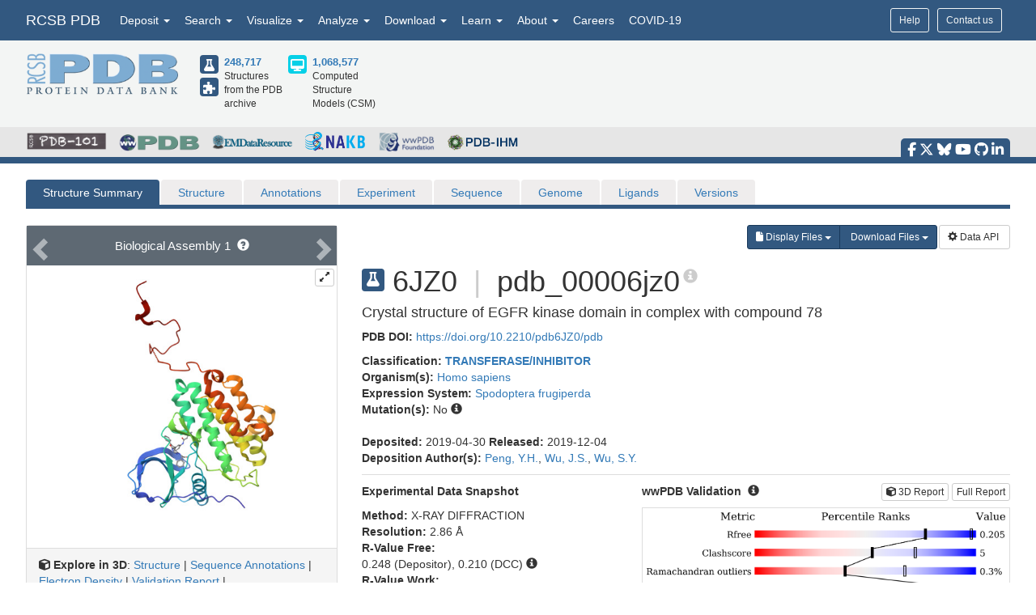

--- FILE ---
content_type: application/javascript; charset=UTF-8
request_url: https://www.rcsb.org/js/structure/image_carousel_helper.js
body_size: 755
content:
// console.log("Transmembrane Image Carousel");
var windowUrl = window.location.search;

$(function() {
    $('#carousel-structuregallery').carousel({
        interval: false
    });

    if ($("#carousel-structuregallery .imageCarouselItem").length === 1) {
        $("#Carousel-BiologicalUnit0").addClass("active");
    } else {
        let unitOneHTML = $("#Carousel-BiologicalUnit0 .carousel-header").html();
        if (unitOneHTML.includes("NMR Ensemble")) {
            $("#Carousel-BiologicalUnit0").addClass("active");
        } else {
            $("#Carousel-BiologicalUnit1").addClass("active");
        }
    }
    
    loadRegularImages(structureId.toLowerCase());

    // jump to correspond carousel image section from search results page RBT-990
    // - TODO this is giving console error becsuse 'finalImageCount' is not in scope
    if (finalImageCount) {
        for(var i = 0; i <= finalImageCount; i++){
            let str = "?assembly_id=" + i;
            if (windowUrl == str) {
                $(".imageCarouselItem.active").removeClass("active");
                $(".imageCarouselItem.active.ShortGallery").removeClass("active");
                $("#Carousel-BiologicalUnit"+ i).addClass("active");
            }
        }
    }
});

function loadRegularImages (pdbId) {
    // var countItemCarousel = $("#carousel-structuregallery .item").length;

    var imageURL = "";
    for (var i = 0; i <= finalImageCount; i++) {
        // 0 = Asymmetric; 1+ = Biological Assembly/Assembly 
        var pdbIdLc = pdbId.toLowerCase()
        imageURL = RC.MOLSTAR_IMG_URL + pdbIdLc

        if (i === 0) {
            if (isIhmEntry && repModelCount) {
                imageURL += `_model-${repModelCount}.jpeg`;
            } else {
                imageURL += (isNMR && modelCount > 1) ? '_models.jpeg' : '_model-1.jpeg';
            }
        } else if (assemblies[i - 1]) {
            if (isIhmEntry && repModelCount) {
                imageURL += `_model-${repModelCount}.jpeg`;
            } else {
                imageURL += `_assembly-${assemblies[i - 1]}.jpeg`;
            }
        }
        // Insert original image into Carousel
        $("#Carousel-BiologicalUnit" + i + " img").attr("src", imageURL);
        $("#Carousel-BiologicalUnit" + i + " .btn-enlargeImage").attr("href", imageURL);
    }

    // If it's just one item, remove the carousel controls
    if ($("#carousel-structuregallery .imageCarouselItem").length === 1) {
        $("#carousel-structuregallery .carousel-control").remove();
    }

    // Remove Chimera Related containers
    $("#carousel-structuregallery .galleryNewImages").remove();

}


--- FILE ---
content_type: image/svg+xml
request_url: https://cdn.rcsb.org/images/ccd/unlabeled/C/CKO.svg
body_size: 13015
content:
<?xml version="1.0" encoding="UTF-8"?>
<!DOCTYPE svg PUBLIC "-//W3C//DTD SVG 1.1//EN"
  "http://www.w3.org/Graphics/SVG/1.1/DTD/svg11.dtd">
<svg xmlns="http://www.w3.org/2000/svg" xmlns:xlink="http://www.w3.org/1999/xlink"   viewBox="0.00 0.00 2500.00 2500.00">
<!-- Created by OpenEye Scientific Software -->
<!-- Creation Date Fri Jan 23 21:39:49 2026 -->
<rect width="2500.00" height="2500.00" fill="white" />
<rect x="10" y="10" width="2480" height="2480" fill="white" />
<line x1="2101.67" y1="1869.91" x2="2115.91" y2="1914.62" stroke="blue" stroke-width="10" stroke-linejoin="round" stroke-linecap="round" />
<line x1="2101.67" y1="1869.91" x2="2073.21" y2="1780.55" stroke="black" stroke-width="10" stroke-linejoin="round" stroke-linecap="round" />
<line x1="2221.74" y1="1979.30" x2="2175.90" y2="1969.27" stroke="blue" stroke-width="10" stroke-linejoin="round" stroke-linecap="round" />
<line x1="2221.74" y1="1979.30" x2="2313.36" y2="1999.33" stroke="black" stroke-width="10" stroke-linejoin="round" stroke-linecap="round" />
<line x1="2066.97" y1="2028.59" x2="2098.57" y2="1993.90" stroke="blue" stroke-width="10" stroke-linejoin="round" stroke-linecap="round" />
<line x1="2066.97" y1="2028.59" x2="2003.82" y2="2097.91" stroke="black" stroke-width="10" stroke-linejoin="round" stroke-linecap="round" />
<line x1="2073.21" y1="1780.55" x2="1889.98" y2="1740.49" stroke="black" stroke-width="10" stroke-linejoin="round" stroke-linecap="round" />
<line x1="1889.98" y1="1740.49" x2="1833.06" y2="1561.77" stroke="black" stroke-width="10" stroke-linejoin="round" stroke-linecap="round" />
<line x1="1847.51" y1="1722.52" x2="1808.81" y2="1600.99" stroke="black" stroke-width="10" stroke-linejoin="round" stroke-linecap="round" />
<text x="1912.53" y="1654.69" fill="#4b4b4b" font-family="Arial" font-size="60" font-style="normal" font-weight="normal" text-anchor="middle">  (E) </text>
<line x1="1833.06" y1="1561.77" x2="1649.83" y2="1521.71" stroke="black" stroke-width="10" stroke-linejoin="round" stroke-linecap="round" />
<line x1="1573.74" y1="1579.25" x2="1636.89" y2="1509.92" stroke="black" stroke-width="10" stroke-linejoin="round" stroke-linecap="round" />
<line x1="1573.74" y1="1579.25" x2="1546.75" y2="1608.87" stroke="red" stroke-width="10" stroke-linejoin="round" stroke-linecap="round" />
<line x1="1599.62" y1="1602.82" x2="1662.77" y2="1533.50" stroke="black" stroke-width="10" stroke-linejoin="round" stroke-linecap="round" />
<line x1="1599.62" y1="1602.82" x2="1572.63" y2="1632.45" stroke="red" stroke-width="10" stroke-linejoin="round" stroke-linecap="round" />
<line x1="1621.37" y1="1432.35" x2="1649.83" y2="1521.71" stroke="black" stroke-width="10" stroke-linejoin="round" stroke-linecap="round" />
<line x1="1621.37" y1="1432.35" x2="1607.13" y2="1387.64" stroke="blue" stroke-width="10" stroke-linejoin="round" stroke-linecap="round" />
<line x1="1501.30" y1="1322.97" x2="1547.14" y2="1332.99" stroke="blue" stroke-width="10" stroke-linejoin="round" stroke-linecap="round" />
<line x1="1501.30" y1="1322.97" x2="1409.69" y2="1302.93" stroke="black" stroke-width="10" stroke-linejoin="round" stroke-linecap="round" />
<line x1="361.93" y1="1175.11" x2="327.21" y2="1195.14" stroke="red" stroke-width="10" stroke-linejoin="round" stroke-linecap="round" />
<line x1="361.93" y1="1175.11" x2="443.17" y2="1128.27" stroke="black" stroke-width="10" stroke-linejoin="round" stroke-linecap="round" />
<line x1="1409.69" y1="1302.93" x2="1283.13" y2="1442.66" stroke="black" stroke-width="10" stroke-linejoin="round" stroke-linecap="round" />
<line x1="1363.49" y1="1301.79" x2="1277.43" y2="1396.80" stroke="black" stroke-width="10" stroke-linejoin="round" stroke-linecap="round" />
<line x1="1409.69" y1="1302.93" x2="1353.00" y2="1123.17" stroke="black" stroke-width="10" stroke-linejoin="round" stroke-linecap="round" />
<line x1="1283.13" y1="1442.66" x2="1099.90" y2="1402.61" stroke="black" stroke-width="10" stroke-linejoin="round" stroke-linecap="round" />
<line x1="1353.00" y1="1123.17" x2="1168.52" y2="1084.50" stroke="black" stroke-width="10" stroke-linejoin="round" stroke-linecap="round" />
<line x1="1316.31" y1="1151.25" x2="1190.86" y2="1124.96" stroke="black" stroke-width="10" stroke-linejoin="round" stroke-linecap="round" />
<polygon points="605.55,1222.13 454.44,1108.78 431.91,1147.75 " fill="black" stroke="black" stroke-width="7" stroke-linejoin="round" stroke-linecap="round" />
<line x1="686.79" y1="1175.28" x2="605.55" y2="1222.13" stroke="black" stroke-width="10" stroke-linejoin="round" stroke-linecap="round" />
<line x1="686.79" y1="1175.28" x2="727.44" y2="1151.84" stroke="blue" stroke-width="10" stroke-linejoin="round" stroke-linecap="round" />
<line x1="605.55" y1="1222.13" x2="605.46" y2="1409.69" stroke="black" stroke-width="10" stroke-linejoin="round" stroke-linecap="round" />
<line x1="1099.90" y1="1402.61" x2="1041.97" y2="1224.23" stroke="black" stroke-width="10" stroke-linejoin="round" stroke-linecap="round" />
<line x1="1123.93" y1="1363.26" x2="1084.54" y2="1241.96" stroke="black" stroke-width="10" stroke-linejoin="round" stroke-linecap="round" />
<line x1="1168.52" y1="1084.50" x2="1041.97" y2="1224.23" stroke="black" stroke-width="10" stroke-linejoin="round" stroke-linecap="round" />
<line x1="1168.52" y1="1084.50" x2="1110.57" y2="906.12" stroke="black" stroke-width="10" stroke-linejoin="round" stroke-linecap="round" />
<line x1="768.08" y1="1034.66" x2="768.06" y2="1081.58" stroke="blue" stroke-width="10" stroke-linejoin="round" stroke-linecap="round" />
<line x1="768.08" y1="1034.66" x2="768.13" y2="940.88" stroke="black" stroke-width="10" stroke-linejoin="round" stroke-linecap="round" />
<line x1="1690.50" y1="589.72" x2="1502.94" y2="589.75" stroke="black" stroke-width="10" stroke-linejoin="round" stroke-linecap="round" />
<line x1="1660.50" y1="624.74" x2="1532.96" y2="624.76" stroke="black" stroke-width="10" stroke-linejoin="round" stroke-linecap="round" />
<line x1="1690.50" y1="589.72" x2="1785.20" y2="751.61" stroke="black" stroke-width="10" stroke-linejoin="round" stroke-linecap="round" />
<line x1="1502.94" y1="589.75" x2="1409.17" y2="753.29" stroke="black" stroke-width="10" stroke-linejoin="round" stroke-linecap="round" />
<line x1="441.88" y1="1503.39" x2="605.46" y2="1409.69" stroke="black" stroke-width="10" stroke-linejoin="round" stroke-linecap="round" />
<line x1="485.45" y1="1518.78" x2="596.69" y2="1455.06" stroke="black" stroke-width="10" stroke-linejoin="round" stroke-linecap="round" />
<line x1="441.88" y1="1503.39" x2="441.76" y2="1690.95" stroke="black" stroke-width="10" stroke-linejoin="round" stroke-linecap="round" />
<line x1="1110.57" y1="906.12" x2="930.93" y2="847.74" stroke="black" stroke-width="10" stroke-linejoin="round" stroke-linecap="round" />
<line x1="1110.57" y1="906.12" x2="1221.61" y2="753.30" stroke="black" stroke-width="10" stroke-linejoin="round" stroke-linecap="round" />
<line x1="1100.02" y1="861.09" x2="1175.52" y2="757.17" stroke="black" stroke-width="10" stroke-linejoin="round" stroke-linecap="round" />
<line x1="605.46" y1="1409.69" x2="768.91" y2="1503.55" stroke="black" stroke-width="10" stroke-linejoin="round" stroke-linecap="round" />
<line x1="768.13" y1="940.88" x2="930.93" y2="847.74" stroke="black" stroke-width="10" stroke-linejoin="round" stroke-linecap="round" />
<line x1="776.79" y1="895.59" x2="887.50" y2="832.25" stroke="black" stroke-width="10" stroke-linejoin="round" stroke-linecap="round" />
<line x1="686.73" y1="894.19" x2="768.13" y2="940.88" stroke="black" stroke-width="10" stroke-linejoin="round" stroke-linecap="round" />
<line x1="686.73" y1="894.19" x2="645.98" y2="870.82" stroke="blue" stroke-width="10" stroke-linejoin="round" stroke-linecap="round" />
<line x1="930.93" y1="847.74" x2="930.93" y2="658.87" stroke="black" stroke-width="10" stroke-linejoin="round" stroke-linecap="round" />
<line x1="1785.20" y1="751.61" x2="1691.43" y2="915.15" stroke="black" stroke-width="10" stroke-linejoin="round" stroke-linecap="round" />
<line x1="1739.83" y1="760.36" x2="1676.06" y2="871.57" stroke="black" stroke-width="10" stroke-linejoin="round" stroke-linecap="round" />
<line x1="1409.17" y1="753.29" x2="1221.61" y2="753.30" stroke="black" stroke-width="10" stroke-linejoin="round" stroke-linecap="round" />
<line x1="1409.17" y1="753.29" x2="1502.95" y2="916.79" stroke="black" stroke-width="10" stroke-linejoin="round" stroke-linecap="round" />
<line x1="1454.54" y1="762.03" x2="1518.31" y2="873.21" stroke="black" stroke-width="10" stroke-linejoin="round" stroke-linecap="round" />
<line x1="1166.09" y1="676.91" x2="1221.61" y2="753.30" stroke="black" stroke-width="10" stroke-linejoin="round" stroke-linecap="round" />
<line x1="1166.09" y1="676.91" x2="1142.14" y2="643.96" stroke="red" stroke-width="10" stroke-linejoin="round" stroke-linecap="round" />
<line x1="441.76" y1="1690.95" x2="603.60" y2="1785.73" stroke="black" stroke-width="10" stroke-linejoin="round" stroke-linecap="round" />
<line x1="485.34" y1="1675.90" x2="595.40" y2="1740.35" stroke="black" stroke-width="10" stroke-linejoin="round" stroke-linecap="round" />
<line x1="605.33" y1="753.19" x2="605.33" y2="800.66" stroke="blue" stroke-width="10" stroke-linejoin="round" stroke-linecap="round" />
<line x1="605.33" y1="753.19" x2="605.33" y2="658.87" stroke="black" stroke-width="10" stroke-linejoin="round" stroke-linecap="round" />
<line x1="640.34" y1="753.19" x2="640.34" y2="817.33" stroke="blue" stroke-width="10" stroke-linejoin="round" stroke-linecap="round" />
<line x1="640.34" y1="753.19" x2="640.34" y2="689.05" stroke="black" stroke-width="10" stroke-linejoin="round" stroke-linecap="round" />
<line x1="1020.75" y1="629.69" x2="930.93" y2="658.87" stroke="black" stroke-width="10" stroke-linejoin="round" stroke-linecap="round" />
<line x1="1020.75" y1="629.69" x2="1059.50" y2="617.11" stroke="red" stroke-width="10" stroke-linejoin="round" stroke-linecap="round" />
<line x1="849.53" y1="611.23" x2="930.93" y2="658.87" stroke="black" stroke-width="10" stroke-linejoin="round" stroke-linecap="round" />
<line x1="849.53" y1="611.23" x2="808.57" y2="587.25" stroke="blue" stroke-width="10" stroke-linejoin="round" stroke-linecap="round" />
<line x1="831.85" y1="641.44" x2="887.20" y2="673.84" stroke="black" stroke-width="10" stroke-linejoin="round" stroke-linecap="round" />
<line x1="831.85" y1="641.44" x2="776.50" y2="609.05" stroke="blue" stroke-width="10" stroke-linejoin="round" stroke-linecap="round" />
<line x1="1502.95" y1="916.79" x2="1691.43" y2="915.15" stroke="black" stroke-width="10" stroke-linejoin="round" stroke-linecap="round" />
<line x1="768.91" y1="1503.55" x2="767.18" y2="1692.03" stroke="black" stroke-width="10" stroke-linejoin="round" stroke-linecap="round" />
<line x1="733.63" y1="1533.38" x2="732.45" y2="1661.55" stroke="black" stroke-width="10" stroke-linejoin="round" stroke-linecap="round" />
<line x1="686.73" y1="611.23" x2="605.33" y2="658.87" stroke="black" stroke-width="10" stroke-linejoin="round" stroke-linecap="round" />
<line x1="686.73" y1="611.23" x2="727.69" y2="587.25" stroke="blue" stroke-width="10" stroke-linejoin="round" stroke-linecap="round" />
<line x1="603.60" y1="1785.73" x2="767.18" y2="1692.03" stroke="black" stroke-width="10" stroke-linejoin="round" stroke-linecap="round" />
<text x="768.13" y="590.32" fill="blue" font-family="Arial" font-size="81" font-style="normal" font-weight="normal" text-anchor="middle">  N </text>
<text x="605.33" y="874.24" fill="blue" font-family="Arial" font-size="81" font-style="normal" font-weight="normal" text-anchor="middle">  N </text>
<text x="666.45" y="1270.20" fill="#4b4b4b" font-family="Arial" font-size="39" font-style="normal" font-weight="normal" text-anchor="middle">  (S) </text>
<text x="768.03" y="1155.17" fill="blue" font-family="Arial" font-size="81" font-style="normal" font-weight="normal" text-anchor="middle">  N </text>
<text x="824.73" y="1155.17" fill="blue" font-family="Arial" font-size="81" font-style="normal" font-weight="normal" text-anchor="middle">  H </text>
<text x="1592.91" y="1369.73" fill="blue" font-family="Arial" font-size="81" font-style="normal" font-weight="normal" text-anchor="middle">  N </text>
<text x="1592.91" y="1304.93" fill="blue" font-family="Arial" font-size="81" font-style="normal" font-weight="normal" text-anchor="middle">  H </text>
<text x="2130.13" y="1985.99" fill="blue" font-family="Arial" font-size="81" font-style="normal" font-weight="normal" text-anchor="middle">  N </text>
<text x="1110.57" y="627.25" fill="red" font-family="Arial" font-size="81" font-style="normal" font-weight="normal" text-anchor="middle">  O </text>
<text x="280.69" y="1248.69" fill="red" font-family="Arial" font-size="81" font-style="normal" font-weight="normal" text-anchor="middle">  O </text>
<text x="218.73" y="1248.69" fill="red" font-family="Arial" font-size="81" font-style="normal" font-weight="normal" text-anchor="middle">  H </text>
<text x="1523.52" y="1687.09" fill="red" font-family="Arial" font-size="81" font-style="normal" font-weight="normal" text-anchor="middle">  O </text>
</svg>
